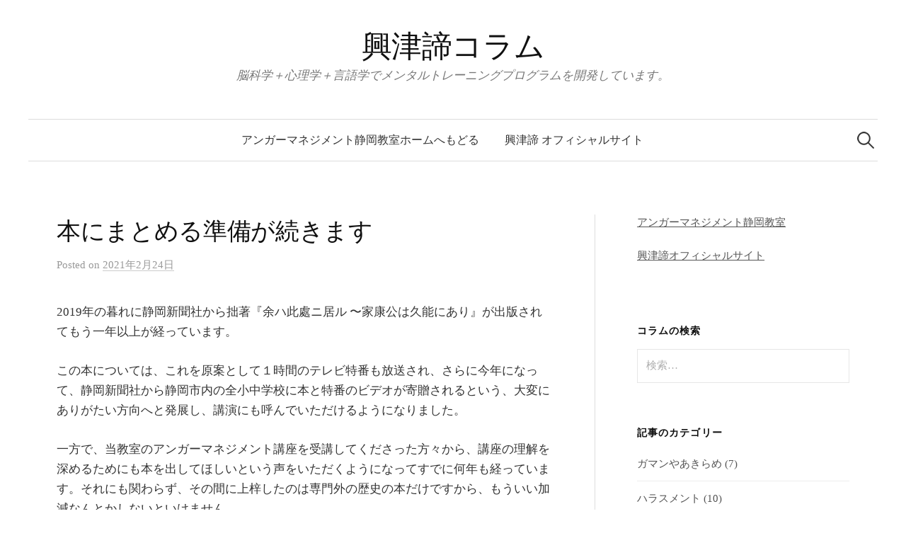

--- FILE ---
content_type: text/html; charset=UTF-8
request_url: https://anger-m.ws/journal/2021/02/24/%E6%9C%AC%E3%81%AB%E3%81%BE%E3%81%A8%E3%82%81%E3%82%8B%E6%BA%96%E5%82%99%E3%81%8C%E7%B6%9A%E3%81%8D%E3%81%BE%E3%81%99/
body_size: 10079
content:
<!DOCTYPE html>
<html lang="ja">
<head>
<meta charset="UTF-8">
<meta name="viewport" content="width=device-width, initial-scale=1">
<link rel="pingback" href="https://anger-m.ws/journal/xmlrpc.php">
<title>本にまとめる準備が続きます &#8211; 興津諦コラム</title>
<link rel='dns-prefetch' href='//s0.wp.com' />
<link rel='dns-prefetch' href='//secure.gravatar.com' />
<link rel='dns-prefetch' href='//s.w.org' />
<link rel="alternate" type="application/rss+xml" title="興津諦コラム &raquo; フィード" href="https://anger-m.ws/journal/feed/" />
<link rel="alternate" type="application/rss+xml" title="興津諦コラム &raquo; コメントフィード" href="https://anger-m.ws/journal/comments/feed/" />
		<script type="text/javascript">
			window._wpemojiSettings = {"baseUrl":"https:\/\/s.w.org\/images\/core\/emoji\/11\/72x72\/","ext":".png","svgUrl":"https:\/\/s.w.org\/images\/core\/emoji\/11\/svg\/","svgExt":".svg","source":{"concatemoji":"https:\/\/anger-m.ws\/journal\/wp-includes\/js\/wp-emoji-release.min.js?ver=5.0.22"}};
			!function(e,a,t){var n,r,o,i=a.createElement("canvas"),p=i.getContext&&i.getContext("2d");function s(e,t){var a=String.fromCharCode;p.clearRect(0,0,i.width,i.height),p.fillText(a.apply(this,e),0,0);e=i.toDataURL();return p.clearRect(0,0,i.width,i.height),p.fillText(a.apply(this,t),0,0),e===i.toDataURL()}function c(e){var t=a.createElement("script");t.src=e,t.defer=t.type="text/javascript",a.getElementsByTagName("head")[0].appendChild(t)}for(o=Array("flag","emoji"),t.supports={everything:!0,everythingExceptFlag:!0},r=0;r<o.length;r++)t.supports[o[r]]=function(e){if(!p||!p.fillText)return!1;switch(p.textBaseline="top",p.font="600 32px Arial",e){case"flag":return s([55356,56826,55356,56819],[55356,56826,8203,55356,56819])?!1:!s([55356,57332,56128,56423,56128,56418,56128,56421,56128,56430,56128,56423,56128,56447],[55356,57332,8203,56128,56423,8203,56128,56418,8203,56128,56421,8203,56128,56430,8203,56128,56423,8203,56128,56447]);case"emoji":return!s([55358,56760,9792,65039],[55358,56760,8203,9792,65039])}return!1}(o[r]),t.supports.everything=t.supports.everything&&t.supports[o[r]],"flag"!==o[r]&&(t.supports.everythingExceptFlag=t.supports.everythingExceptFlag&&t.supports[o[r]]);t.supports.everythingExceptFlag=t.supports.everythingExceptFlag&&!t.supports.flag,t.DOMReady=!1,t.readyCallback=function(){t.DOMReady=!0},t.supports.everything||(n=function(){t.readyCallback()},a.addEventListener?(a.addEventListener("DOMContentLoaded",n,!1),e.addEventListener("load",n,!1)):(e.attachEvent("onload",n),a.attachEvent("onreadystatechange",function(){"complete"===a.readyState&&t.readyCallback()})),(n=t.source||{}).concatemoji?c(n.concatemoji):n.wpemoji&&n.twemoji&&(c(n.twemoji),c(n.wpemoji)))}(window,document,window._wpemojiSettings);
		</script>
		<style type="text/css">
img.wp-smiley,
img.emoji {
	display: inline !important;
	border: none !important;
	box-shadow: none !important;
	height: 1em !important;
	width: 1em !important;
	margin: 0 .07em !important;
	vertical-align: -0.1em !important;
	background: none !important;
	padding: 0 !important;
}
</style>
<link rel='stylesheet' id='wp-block-library-css'  href='https://anger-m.ws/journal/wp-includes/css/dist/block-library/style.min.css?ver=5.0.22' type='text/css' media='all' />
<link rel='stylesheet' id='genericons-css'  href='https://anger-m.ws/journal/wp-content/plugins/jetpack/_inc/genericons/genericons/genericons.css?ver=3.1' type='text/css' media='all' />
<link rel='stylesheet' id='normalize-css'  href='https://anger-m.ws/journal/wp-content/themes/graphy-pro/css/normalize.css?ver=4.1.1' type='text/css' media='all' />
<link rel='stylesheet' id='graphy-style-css'  href='https://anger-m.ws/journal/wp-content/themes/graphy-pro/style.css?ver=2.2.1' type='text/css' media='all' />
<link rel='stylesheet' id='graphy-style-ja-css'  href='https://anger-m.ws/journal/wp-content/themes/graphy-pro/css/ja.css' type='text/css' media='all' />
<link rel='stylesheet' id='social-logos-css'  href='https://anger-m.ws/journal/wp-content/plugins/jetpack/_inc/social-logos/social-logos.min.css?ver=1' type='text/css' media='all' />
<link rel='stylesheet' id='jetpack_css-css'  href='https://anger-m.ws/journal/wp-content/plugins/jetpack/css/jetpack.css?ver=5.4.4' type='text/css' media='all' />
<script type='text/javascript' src='https://anger-m.ws/journal/wp-includes/js/jquery/jquery.js?ver=1.12.4'></script>
<script type='text/javascript' src='https://anger-m.ws/journal/wp-includes/js/jquery/jquery-migrate.min.js?ver=1.4.1'></script>
<script type='text/javascript'>
/* <![CDATA[ */
var related_posts_js_options = {"post_heading":"h4"};
/* ]]> */
</script>
<script type='text/javascript' src='https://anger-m.ws/journal/wp-content/plugins/jetpack/modules/related-posts/related-posts.js?ver=20150408'></script>
<script type='text/javascript' src='https://anger-m.ws/journal/wp-content/themes/graphy-pro/js/jquery.sticky-kit.min.js?ver=1.1.2'></script>
<link rel='https://api.w.org/' href='https://anger-m.ws/journal/wp-json/' />
<link rel="EditURI" type="application/rsd+xml" title="RSD" href="https://anger-m.ws/journal/xmlrpc.php?rsd" />
<link rel="wlwmanifest" type="application/wlwmanifest+xml" href="https://anger-m.ws/journal/wp-includes/wlwmanifest.xml" /> 
<link rel='prev' title='無限に異なる普通がある' href='https://anger-m.ws/journal/2021/01/30/%e7%84%a1%e9%99%90%e3%81%ab%e7%95%b0%e3%81%aa%e3%82%8b%e6%99%ae%e9%80%9a%e3%81%8c%e3%81%82%e3%82%8b/' />
<link rel='next' title='ワクチン接種が始まりました' href='https://anger-m.ws/journal/2021/06/01/%e3%83%af%e3%82%af%e3%83%81%e3%83%b3%e6%8e%a5%e7%a8%ae%e3%81%8c%e5%a7%8b%e3%81%be%e3%82%8a%e3%81%be%e3%81%97%e3%81%9f/' />
<meta name="generator" content="WordPress 5.0.22" />
<link rel="canonical" href="https://anger-m.ws/journal/2021/02/24/%e6%9c%ac%e3%81%ab%e3%81%be%e3%81%a8%e3%82%81%e3%82%8b%e6%ba%96%e5%82%99%e3%81%8c%e7%b6%9a%e3%81%8d%e3%81%be%e3%81%99/" />
<link rel='shortlink' href='https://wp.me/p9g8E0-7A' />
<link rel="alternate" type="application/json+oembed" href="https://anger-m.ws/journal/wp-json/oembed/1.0/embed?url=https%3A%2F%2Fanger-m.ws%2Fjournal%2F2021%2F02%2F24%2F%25e6%259c%25ac%25e3%2581%25ab%25e3%2581%25be%25e3%2581%25a8%25e3%2582%2581%25e3%2582%258b%25e6%25ba%2596%25e5%2582%2599%25e3%2581%258c%25e7%25b6%259a%25e3%2581%258d%25e3%2581%25be%25e3%2581%2599%2F" />
<link rel="alternate" type="text/xml+oembed" href="https://anger-m.ws/journal/wp-json/oembed/1.0/embed?url=https%3A%2F%2Fanger-m.ws%2Fjournal%2F2021%2F02%2F24%2F%25e6%259c%25ac%25e3%2581%25ab%25e3%2581%25be%25e3%2581%25a8%25e3%2582%2581%25e3%2582%258b%25e6%25ba%2596%25e5%2582%2599%25e3%2581%258c%25e7%25b6%259a%25e3%2581%258d%25e3%2581%25be%25e3%2581%2599%2F&#038;format=xml" />

<link rel='dns-prefetch' href='//v0.wordpress.com'/>
<link rel='dns-prefetch' href='//widgets.wp.com'/>
<link rel='dns-prefetch' href='//s0.wp.com'/>
<link rel='dns-prefetch' href='//0.gravatar.com'/>
<link rel='dns-prefetch' href='//1.gravatar.com'/>
<link rel='dns-prefetch' href='//2.gravatar.com'/>
<link rel='dns-prefetch' href='//i0.wp.com'/>
<link rel='dns-prefetch' href='//i1.wp.com'/>
<link rel='dns-prefetch' href='//i2.wp.com'/>
<style type='text/css'>img#wpstats{display:none}</style>	<style type="text/css">
		/* Fonts */
				body {
								}
		@media screen and (max-width: 782px) {
								}
		
		/* Colors */
				
				/* Title */
			.site-title {
																															}
								
					</style>
		<style type="text/css" id="graphy-custom-css">
			</style>
	<meta name="description" content="2019年の暮れに静岡新聞社から拙著『余ハ此處ニ居ル 〜家康公は久能にあり』が出版されてもう一年以上が経ってい&hellip;" />

<!-- Jetpack Open Graph Tags -->
<meta property="og:type" content="article" />
<meta property="og:title" content="本にまとめる準備が続きます" />
<meta property="og:url" content="https://anger-m.ws/journal/2021/02/24/%e6%9c%ac%e3%81%ab%e3%81%be%e3%81%a8%e3%82%81%e3%82%8b%e6%ba%96%e5%82%99%e3%81%8c%e7%b6%9a%e3%81%8d%e3%81%be%e3%81%99/" />
<meta property="og:description" content="2019年の暮れに静岡新聞社から拙著『余ハ此處ニ居ル 〜家康公は久能にあり』が出版されてもう一年以上が経ってい&hellip;" />
<meta property="article:published_time" content="2021-02-24T13:52:54+00:00" />
<meta property="article:modified_time" content="2021-02-24T13:52:58+00:00" />
<meta property="og:site_name" content="興津諦コラム" />
<meta property="og:image" content="https://s0.wp.com/i/blank.jpg" />
<meta property="og:locale" content="ja_JP" />
<meta name="twitter:card" content="summary" />
<meta name="twitter:creator" content="@RosyOkitsu" />
</head>

<body class="post-template-default single single-post postid-470 single-format-standard has-sidebar footer-1 has-avatars">
<div id="page" class="hfeed site">
	<a class="skip-link screen-reader-text" href="#content">コンテンツへスキップ</a>

	<header id="masthead" class="site-header">

		<div class="site-branding">
					<div class="site-title"><a href="https://anger-m.ws/journal/" rel="home">興津諦コラム</a></div>
						<div class="site-description">脳科学＋心理学＋言語学でメンタルトレーニングプログラムを開発しています。</div>
						</div><!-- .site-branding -->

				<nav id="site-navigation" class="main-navigation">
			<button class="menu-toggle"><span class="menu-text">メニュー</span></button>
			<div class="menu-%e3%82%a2%e3%83%b3%e3%82%ac%e3%83%bc%e3%83%9e%e3%83%8d%e3%82%b8%e3%83%a1%e3%83%b3%e3%83%88%e9%9d%99%e5%b2%a1%e6%95%99%e5%ae%a4%e3%83%9b%e3%83%bc%e3%83%a0-container"><ul id="menu-%e3%82%a2%e3%83%b3%e3%82%ac%e3%83%bc%e3%83%9e%e3%83%8d%e3%82%b8%e3%83%a1%e3%83%b3%e3%83%88%e9%9d%99%e5%b2%a1%e6%95%99%e5%ae%a4%e3%83%9b%e3%83%bc%e3%83%a0" class="menu"><li id="menu-item-172" class="menu-item menu-item-type-custom menu-item-object-custom menu-item-172"><a href="https://anger-m.ws/">アンガーマネジメント静岡教室ホームへもどる</a></li>
<li id="menu-item-391" class="menu-item menu-item-type-custom menu-item-object-custom menu-item-391"><a href="https://suruga.me/">興津諦 オフィシャルサイト</a></li>
</ul></div>						<form role="search" method="get" class="search-form" action="https://anger-m.ws/journal/">
				<label>
					<span class="screen-reader-text">検索:</span>
					<input type="search" class="search-field" placeholder="検索&hellip;" value="" name="s" />
				</label>
				<input type="submit" class="search-submit" value="検索" />
			</form>					</nav><!-- #site-navigation -->
		

		
		
	</header><!-- #masthead -->

	<div id="content" class="site-content">

	<div id="primary" class="content-area">
		<main id="main" class="site-main">

		
			
<div class="post-full post-full-summary">
	<article id="post-470" class="post-470 post type-post status-publish format-standard hentry category-29">
		<header class="entry-header">
						<h1 class="entry-title">本にまとめる準備が続きます</h1>
					<div class="entry-meta">
					Posted							<span class="posted-on">on			<a href="https://anger-m.ws/journal/2021/02/24/%e6%9c%ac%e3%81%ab%e3%81%be%e3%81%a8%e3%82%81%e3%82%8b%e6%ba%96%e5%82%99%e3%81%8c%e7%b6%9a%e3%81%8d%e3%81%be%e3%81%99/" rel="bookmark"><time class="entry-date published updated" datetime="2021-02-24T22:52:54+00:00">2021年2月24日</time></a>			</span>
							</div><!-- .entry-meta -->
							</header><!-- .entry-header -->

		<div class="entry-content">
			
<p>2019年の暮れに静岡新聞社から拙著『余ハ此處ニ居ル 〜家康公は久能にあり』が出版されてもう一年以上が経っています。</p>



<p>この本については、これを原案として１時間のテレビ特番も放送され、さらに今年になって、静岡新聞社から静岡市内の全小中学校に本と特番のビデオが寄贈されるという、大変にありがたい方向へと発展し、講演にも呼んでいただけるようになりました。</p>



<p>一方で、当教室のアンガーマネジメント講座を受講してくださった方々から、講座の理解を深めるためにも本を出してほしいという声をいただくようになってすでに何年も経っています。それにも関わらず、その間に上梓したのは専門外の歴史の本だけですから、もういい加減なんとかしないといけません。</p>



<p>そのための準備を始めたのは、もういつのことだったかわからないほど前のことになるんですが、まだまとまった形になってきません。</p>



<p>どうせ書くなら何万人という大勢の皆さんに読んでいただきたいので、生半可なものにはしたくないという思いも筆を遅らせる原因のひとつですが、昨今の脳科学の研究成果がとてもたくさんあって、しっかり勉強しきれていないということもあります。</p>



<p>うっかり拙速をやってしまうと、後になって、あの情報は古かったとか、真逆の新説が出てきたといった場合に面倒でもあり、本は価値を損ないます。</p>



<p>それに加え、テーマと読者対象を絞りきれないという問題も抱えています。</p>



<p>一番やりたいのは、ちょっと抽象的にいえば、不幸を減らしたい、なくしたいということです。</p>



<p>不幸とは、パワハラ、鬱、虐待、いじめが主なものですが、この四つに絞ったとしても、まだまだテーマが広すぎてしまうんです。その四つのうちひとつをテーマとし、あとは第二弾、第三弾と繋げたいものですが、じゃあ最初はどれなんだというところでまた悩み、先に進まなくなったりします。</p>



<p>普遍的なものを書きたい、他の専門家の先生方からも高い評価をいただきたいといった欲もあります。</p>



<p>四月が父の一周忌となりますので、いよいよこれ一本で腰を据えて書いてみたいと考えています。それでもまたそれが準備になってしまうかもしれませんが、適切な時期というのは必ずやってくるはずです。</p>



<p>それは、自分で考えて決めた時期ではなくて、自分を取り巻く人々や時流など、あらゆる要因から自ずと決まってくるものだろうと思っています。</p>
<div class="sharedaddy sd-sharing-enabled"><div class="robots-nocontent sd-block sd-social sd-social-icon sd-sharing"><h3 class="sd-title">共有:</h3><div class="sd-content"><ul><li class="share-twitter"><a rel="nofollow" data-shared="sharing-twitter-470" class="share-twitter sd-button share-icon no-text" href="https://anger-m.ws/journal/2021/02/24/%e6%9c%ac%e3%81%ab%e3%81%be%e3%81%a8%e3%82%81%e3%82%8b%e6%ba%96%e5%82%99%e3%81%8c%e7%b6%9a%e3%81%8d%e3%81%be%e3%81%99/?share=twitter" target="_blank" title="クリックして Twitter で共有"><span></span><span class="sharing-screen-reader-text">クリックして Twitter で共有 (新しいウィンドウで開きます)</span></a></li><li class="share-facebook"><a rel="nofollow" data-shared="sharing-facebook-470" class="share-facebook sd-button share-icon no-text" href="https://anger-m.ws/journal/2021/02/24/%e6%9c%ac%e3%81%ab%e3%81%be%e3%81%a8%e3%82%81%e3%82%8b%e6%ba%96%e5%82%99%e3%81%8c%e7%b6%9a%e3%81%8d%e3%81%be%e3%81%99/?share=facebook" target="_blank" title="Facebook で共有するにはクリックしてください"><span></span><span class="sharing-screen-reader-text">Facebook で共有するにはクリックしてください (新しいウィンドウで開きます)</span></a></li><li class="share-google-plus-1"><a rel="nofollow" data-shared="sharing-google-470" class="share-google-plus-1 sd-button share-icon no-text" href="https://anger-m.ws/journal/2021/02/24/%e6%9c%ac%e3%81%ab%e3%81%be%e3%81%a8%e3%82%81%e3%82%8b%e6%ba%96%e5%82%99%e3%81%8c%e7%b6%9a%e3%81%8d%e3%81%be%e3%81%99/?share=google-plus-1" target="_blank" title="クリックして Google+ で共有"><span></span><span class="sharing-screen-reader-text">クリックして Google+ で共有 (新しいウィンドウで開きます)</span></a></li><li class="share-end"></li></ul></div></div></div><div class='sharedaddy sd-block sd-like jetpack-likes-widget-wrapper jetpack-likes-widget-unloaded' id='like-post-wrapper-136833504-470-697e85040e133' data-src='https://widgets.wp.com/likes/#blog_id=136833504&amp;post_id=470&amp;origin=anger-m.ws&amp;obj_id=136833504-470-697e85040e133' data-name='like-post-frame-136833504-470-697e85040e133'><h3 class="sd-title">いいね:</h3><div class='likes-widget-placeholder post-likes-widget-placeholder' style='height: 55px;'><span class='button'><span>いいね</span></span> <span class="loading">読み込み中...</span></div><span class='sd-text-color'></span><a class='sd-link-color'></a></div>					</div><!-- .entry-content -->

		
			<div class="author-profile">
		<div class="author-profile-avatar">
			<img alt='' src='https://secure.gravatar.com/avatar/5c266b44da2417116dcd9764677b2048?s=90&#038;d=mm&#038;r=g' srcset='https://secure.gravatar.com/avatar/5c266b44da2417116dcd9764677b2048?s=180&#038;d=mm&#038;r=g 2x' class='avatar avatar-90 photo' height='90' width='90' />		</div><!-- .author-profile-avatar -->
		<div class="author-profile-meta">
			<div class="author-profile-name"><strong>Akira Okitsu</strong></div>
									<div class="author-profile-link menu">
				<a href="https://anger-m.ws"></a>																															</div><!-- .author-profile-link -->
					</div><!-- .author-profile-meta -->
		<div class="author-profile-description">
			1960年6月静岡市生まれ。武蔵野美術大学視覚伝達デザイン学科卒。語学教育と教員指導の経験から、脳科学・心理学・言語学からなる認知科学の研究を始め、1994年言語学専門誌『言語』（大修館書店）にて、無意識下で「（見え）る／（見え）た」などの語形を決定する認識の根本原理の存在を言語学史上初めて指摘する。認知科学の知見を実用化して、アンガーマネジメント・メンタルトレーニングプログラムの開発、観光振興関連コンテンツの開発を行っている。アドマック株式会社代表。日本認知科学会会員。
【著書・著作】
■『日本語入門 The Primer of Japanese』（1993年富士国際日本語学院・日本語ブックセンター創学社）
■『新しい日本語文法』（大修館書店『言語』1994年12月号）
■『夢色葉歌 ─ みんなが知りたかったパングラムの全て』（1998年新風舎出版賞受賞）
■『興津諦のワンポイントチャイニーズ』（2011年〜2012年SBS静岡放送ラジオ）
■『パーミストリー ─ 人を生かす意志の話』（2013年アドマック出版）
■『日本語の迷信、日本語の真実 ─ 本当の意味は主観にあった』（2013年アドマック出版）
■『余ハ此處ニ居ル ─ 家康公は久能にあり』（2019年静岡新聞社）			<a class="author-profile-description-link" href="https://anger-m.ws/journal/author/okits/" rel="author">Akira Okitsu の投稿をすべて表示</a>
		</div><!-- .author-profile-description -->
	</div><!-- .author-profile -->
	
	</article><!-- #post-## -->
</div><!-- .post-full -->

		<nav class="navigation post-navigation">
		<h2 class="screen-reader-text">投稿ナビゲーション</h2>
		<div class="nav-links">
			<div class="nav-previous"><div class="post-nav-title">古い投稿</div><a href="https://anger-m.ws/journal/2021/01/30/%e7%84%a1%e9%99%90%e3%81%ab%e7%95%b0%e3%81%aa%e3%82%8b%e6%99%ae%e9%80%9a%e3%81%8c%e3%81%82%e3%82%8b/" rel="prev">無限に異なる普通がある</a></div><div class="nav-next"><div class="post-nav-title">新しい投稿</div><a href="https://anger-m.ws/journal/2021/06/01/%e3%83%af%e3%82%af%e3%83%81%e3%83%b3%e6%8e%a5%e7%a8%ae%e3%81%8c%e5%a7%8b%e3%81%be%e3%82%8a%e3%81%be%e3%81%97%e3%81%9f/" rel="next">ワクチン接種が始まりました</a></div>		</div><!-- .nav-links -->
	</nav><!-- .post-navigation -->
	
	<div id='jp-relatedposts' class='jp-relatedposts' >
	<h2 class="jp-relatedposts-title">関連する投稿</h2>
</div>
			
		
		</main><!-- #main -->
	</div><!-- #primary -->


<div id="secondary" class="sidebar-area" role="complementary">
		<div class="normal-sidebar widget-area">
		<aside id="text-9" class="widget widget_text">			<div class="textwidget"><p><a href="https://anger-m.ws/">アンガーマネジメント静岡教室</a></p>
<p><a href="https://suruga.me/">興津諦オフィシャルサイト</a></p>
</div>
		</aside><aside id="search-8" class="widget widget_search"><h2 class="widget-title">コラムの検索</h2><form role="search" method="get" class="search-form" action="https://anger-m.ws/journal/">
				<label>
					<span class="screen-reader-text">検索:</span>
					<input type="search" class="search-field" placeholder="検索&hellip;" value="" name="s" />
				</label>
				<input type="submit" class="search-submit" value="検索" />
			</form></aside>	</div><!-- .normal-sidebar -->
			<div id="sticky-sidebar" class="sticky-sidebar widget-area">
		<aside id="categories-5" class="widget widget_categories"><h2 class="widget-title">記事のカテゴリー</h2>		<ul>
	<li class="cat-item cat-item-14"><a href="https://anger-m.ws/journal/category/%e3%82%ac%e3%83%9e%e3%83%b3%e3%82%84%e3%81%82%e3%81%8d%e3%82%89%e3%82%81/" >ガマンやあきらめ</a> (7)
</li>
	<li class="cat-item cat-item-27"><a href="https://anger-m.ws/journal/category/%e3%83%8f%e3%83%a9%e3%82%b9%e3%83%a1%e3%83%b3%e3%83%88/" >ハラスメント</a> (10)
</li>
	<li class="cat-item cat-item-5"><a href="https://anger-m.ws/journal/category/%e3%83%9e%e3%82%a4%e3%83%b3%e3%83%89%e3%83%95%e3%83%ab%e3%83%8d%e3%82%b9/" >マインドフルネス</a> (15)
</li>
	<li class="cat-item cat-item-30"><a href="https://anger-m.ws/journal/category/%e3%83%aa%e3%83%a2%e3%83%bc%e3%83%88%e8%ac%9b%e5%ba%a7%e3%81%ae%e3%81%94%e6%a1%88%e5%86%85/" >リモート講座のご案内</a> (1)
</li>
	<li class="cat-item cat-item-15"><a href="https://anger-m.ws/journal/category/%e5%85%a8%e3%81%a6%e3%81%af%e7%84%a1%e6%84%8f%e8%ad%98%e3%81%ae%e7%a7%91%e5%ad%a6%e3%81%8b%e3%82%89/" >全ては無意識の科学から</a> (9)
</li>
	<li class="cat-item cat-item-20"><a href="https://anger-m.ws/journal/category/%e5%85%b1%e6%84%9f/" >共感</a> (20)
</li>
	<li class="cat-item cat-item-19"><a href="https://anger-m.ws/journal/category/%e5%ad%90%e8%82%b2%e3%81%a6/" >子育て</a> (16)
</li>
	<li class="cat-item cat-item-6"><a href="https://anger-m.ws/journal/category/%e5%af%be%e7%97%87%e7%99%82%e6%b3%95/" >対症療法</a> (2)
</li>
	<li class="cat-item cat-item-17"><a href="https://anger-m.ws/journal/category/%e6%80%92%e3%82%8a%e3%81%ae%e5%8e%9f%e5%9b%a0/" >怒りの原因</a> (22)
</li>
	<li class="cat-item cat-item-8"><a href="https://anger-m.ws/journal/category/%e6%80%92%e3%82%8a%e6%80%9d%e8%80%83/" >怒り思考</a> (27)
</li>
	<li class="cat-item cat-item-9"><a href="https://anger-m.ws/journal/category/%e6%95%99%e5%ae%a4%e6%96%b0%e7%af%89%e5%b7%a5%e4%ba%8b/" >教室新築工事</a> (6)
</li>
	<li class="cat-item cat-item-1"><a href="https://anger-m.ws/journal/category/%e6%9c%aa%e5%88%86%e9%a1%9e/" >未分類</a> (10)
</li>
	<li class="cat-item cat-item-29"><a href="https://anger-m.ws/journal/category/%e6%9c%ac%e3%81%ae%e3%81%93%e3%81%a8/" >本のこと</a> (1)
</li>
	<li class="cat-item cat-item-7"><a href="https://anger-m.ws/journal/category/%e7%90%86%e8%a7%a3%e3%81%99%e3%82%8b%ef%bc%81/" >理解する！</a> (30)
</li>
	<li class="cat-item cat-item-13"><a href="https://anger-m.ws/journal/category/%e7%94%b7%e5%a5%b3%e9%96%a2%e4%bf%82/" >男女関係</a> (11)
</li>
	<li class="cat-item cat-item-16"><a href="https://anger-m.ws/journal/category/%e7%a7%91%e5%ad%a6%e3%81%a7%e3%82%8f%e3%81%8b%e3%82%8b%e7%9c%9f%e5%ae%9f/" >科学でわかる真実</a> (12)
</li>
	<li class="cat-item cat-item-28"><a href="https://anger-m.ws/journal/category/%e7%b5%90%e8%ab%96/" >結論</a> (8)
</li>
	<li class="cat-item cat-item-10"><a href="https://anger-m.ws/journal/category/%e8%84%b3%e7%a7%91%e5%ad%a6/" >脳科学</a> (13)
</li>
	<li class="cat-item cat-item-11"><a href="https://anger-m.ws/journal/category/%e8%a6%81%e6%b1%82%e3%83%bb%e3%83%bb%e3%83%bb/" >要求・・・</a> (28)
</li>
	<li class="cat-item cat-item-21"><a href="https://anger-m.ws/journal/category/%e8%a8%80%e8%aa%9e%e5%ad%a6/" >言語学</a> (1)
</li>
	<li class="cat-item cat-item-12"><a href="https://anger-m.ws/journal/category/%ef%bd%81%e6%80%9d%e8%80%83/" >Ａ思考</a> (14)
</li>
		</ul>
</aside>	</div><!-- #sticky-sidebar -->
	</div><!-- #secondary -->

	</div><!-- #content -->

	<footer id="colophon" class="site-footer">

		
	<div id="supplementary" class="footer-widget-area" role="complementary">
		<div class="footer-widget-wrapper">
			<div class="footer-widget">
								<div class="footer-widget-1 widget-area">
					<aside id="search-4" class="widget widget_search"><h2 class="widget-title">サイト内検索</h2><form role="search" method="get" class="search-form" action="https://anger-m.ws/journal/">
				<label>
					<span class="screen-reader-text">検索:</span>
					<input type="search" class="search-field" placeholder="検索&hellip;" value="" name="s" />
				</label>
				<input type="submit" class="search-submit" value="検索" />
			</form></aside><aside id="custom_html-3" class="widget_text widget widget_custom_html"><h2 class="widget-title">講座スケジュール</h2><div class="textwidget custom-html-widget"><iframe src="https://anger-m.ws/timetable.html" style="width: 100%; height: 640px; border: 0; ">
 この部分は iframe 対応のブラウザで見てください。
</iframe></div></aside><aside id="custom_html-5" class="widget_text widget widget_custom_html"><h2 class="widget-title">ホーム</h2><div class="textwidget custom-html-widget"><a href="https://anger-m.ws/" target="_blank"><img src="https://i2.wp.com/anger-m.ws/img/workshop_logo.png?w=700&#038;ssl=1" alt="アンガーマネジメント静岡教室" data-recalc-dims="1" /></a></div></aside>				</div><!-- .footer-widget-1 -->
																			</div><!-- .footer-widget -->
		</div><!-- .footer-widget-wrapper -->
	</div><!-- #supplementary -->


				<div class="site-bottom">

						
						<div class="site-info">
												<div class="site-credit">
					Powered by <a href="https://ja.wordpress.org/">WordPress</a>				<span class="site-credit-sep"> | </span>
					Theme: <a href="http://themegraphy.com/ja/wordpress-themes/graphy/">Graphy</a> by Themegraphy				</div><!-- .site-credit -->
							</div><!-- .site-info -->
			
		</div><!-- .site-bottom -->
		
	</footer><!-- #colophon -->
</div><!-- #page -->

	<div style="display:none">
	<div class="grofile-hash-map-5c266b44da2417116dcd9764677b2048">
	</div>
	</div>

	<script type="text/javascript">
		window.WPCOM_sharing_counts = {"https:\/\/anger-m.ws\/journal\/2021\/02\/24\/%e6%9c%ac%e3%81%ab%e3%81%be%e3%81%a8%e3%82%81%e3%82%8b%e6%ba%96%e5%82%99%e3%81%8c%e7%b6%9a%e3%81%8d%e3%81%be%e3%81%99\/":470};
	</script>
<script type='text/javascript' src='https://anger-m.ws/journal/wp-content/plugins/jetpack/modules/photon/photon.js?ver=20130122'></script>
<script type='text/javascript' src='https://s0.wp.com/wp-content/js/devicepx-jetpack.js?ver=202605'></script>
<script type='text/javascript' src='https://secure.gravatar.com/js/gprofiles.js?ver=2026Janaa'></script>
<script type='text/javascript'>
/* <![CDATA[ */
var WPGroHo = {"my_hash":""};
/* ]]> */
</script>
<script type='text/javascript' src='https://anger-m.ws/journal/wp-content/plugins/jetpack/modules/wpgroho.js?ver=5.0.22'></script>
<script type='text/javascript' src='https://anger-m.ws/journal/wp-content/themes/graphy-pro/js/skip-link-focus-fix.js?ver=20160525'></script>
<script type='text/javascript' src='https://anger-m.ws/journal/wp-content/themes/graphy-pro/js/navigation.js?ver=20160525'></script>
<script type='text/javascript' src='https://anger-m.ws/journal/wp-content/themes/graphy-pro/js/doubletaptogo.min.js?ver=1.0.0'></script>
<script type='text/javascript' src='https://anger-m.ws/journal/wp-content/themes/graphy-pro/js/functions.js?ver=20160822'></script>
<script type='text/javascript' src='https://anger-m.ws/journal/wp-includes/js/wp-embed.min.js?ver=5.0.22'></script>
<script type='text/javascript' src='https://anger-m.ws/journal/wp-content/plugins/jetpack/_inc/postmessage.js?ver=5.4.4'></script>
<script type='text/javascript' src='https://anger-m.ws/journal/wp-content/plugins/jetpack/_inc/jquery.jetpack-resize.js?ver=5.4.4'></script>
<script type='text/javascript' src='https://anger-m.ws/journal/wp-content/plugins/jetpack/modules/likes/queuehandler.js?ver=5.4.4'></script>
<script type='text/javascript'>
/* <![CDATA[ */
var sharing_js_options = {"lang":"en","counts":"1"};
/* ]]> */
</script>
<script type='text/javascript' src='https://anger-m.ws/journal/wp-content/plugins/jetpack/modules/sharedaddy/sharing.js?ver=5.4.4'></script>
<script type='text/javascript'>
var windowOpen;
			jQuery( document.body ).on( 'click', 'a.share-twitter', function() {
				// If there's another sharing window open, close it.
				if ( 'undefined' !== typeof windowOpen ) {
					windowOpen.close();
				}
				windowOpen = window.open( jQuery( this ).attr( 'href' ), 'wpcomtwitter', 'menubar=1,resizable=1,width=600,height=350' );
				return false;
			});
var windowOpen;
			jQuery( document.body ).on( 'click', 'a.share-facebook', function() {
				// If there's another sharing window open, close it.
				if ( 'undefined' !== typeof windowOpen ) {
					windowOpen.close();
				}
				windowOpen = window.open( jQuery( this ).attr( 'href' ), 'wpcomfacebook', 'menubar=1,resizable=1,width=600,height=400' );
				return false;
			});
var windowOpen;
			jQuery( document.body ).on( 'click', 'a.share-google-plus-1', function() {
				// If there's another sharing window open, close it.
				if ( 'undefined' !== typeof windowOpen ) {
					windowOpen.close();
				}
				windowOpen = window.open( jQuery( this ).attr( 'href' ), 'wpcomgoogle-plus-1', 'menubar=1,resizable=1,width=480,height=550' );
				return false;
			});
</script>
	<iframe src='https://widgets.wp.com/likes/master.html?ver=20170629#ver=20170629&amp;lang=ja' scrolling='no' id='likes-master' name='likes-master' style='display:none;'></iframe>
	<div id='likes-other-gravatars'><div class="likes-text"><span>%d</span>人のブロガーが「いいね」をつけました。</div><ul class="wpl-avatars sd-like-gravatars"></ul></div>
	<script type='text/javascript' src='https://stats.wp.com/e-202605.js' async defer></script>
<script type='text/javascript'>
	_stq = window._stq || [];
	_stq.push([ 'view', {v:'ext',j:'1:5.4.4',blog:'136833504',post:'470',tz:'9',srv:'anger-m.ws'} ]);
	_stq.push([ 'clickTrackerInit', '136833504', '470' ]);
</script>

</body>
</html>


--- FILE ---
content_type: text/html
request_url: https://anger-m.ws/timetable.html
body_size: 942
content:
<!DOCTYPE html>
<html lang="ja">
<head>
  <meta charset="utf-8">
<title>予約する｜アンガーマネジメント静岡教室</title>
<meta name="viewport" content="width=device-width,initial-scale=1">
<link rel="stylesheet" href="gmenu.css">
<link rel="stylesheet" href="base.css">
<link rel="stylesheet" href="share.css">
<meta name="author" content ="アンガーマネジメント静岡教室" />
<meta name ="copyright" content="アンガーマネジメント静岡教室" />
<meta name="keywords" content="none" />
<meta name="description" content="none" />
<link rel="start" href="https://anger-m.ws/" />
<link rel="shortcut icon" href="favicon.ico">
<style type="text/css">
<!-- 
html{
background: white; 
}
body{
background: white; 
}
 -->
</style>
</head>

<body>

<h2 class="yoyaku">講座スケジュール</h2>

<table class="timetable">
<tr>
<td style="width: 30%; ">講座</td>
<td style="width: 10%">時間数</td>
<td style="width: 10%">受講料/1名</td>
<td style="width: 20%"> </td>
</tr>
<tr style="background-color: #fdf; ">
<th>アンガーマネジメント基礎講座</th><td>80分</td>
<td>5,000円</td>
<th><a href="https://select-type.com/rsv/?id=9CHXx0k6R-Y&c_id=27847" target="_blank">スケジュールを見る</a></th>
</tr>
<tr style="background-color: #dfe; ">
<th>アンガーマネジメント講座「思考編」</th><td>4時間</td>
<td>15,000円</td>
<th><a href="https://select-type.com/rsv/?id=9CHXx0k6R-Y&c_id=11769" target="_blank">スケジュールを見る</a></th>
</tr>
<tr style="background-color: #dfe; ">
<th>アンガーマネジメント講座「理解編」</th><td>4時間</td>
<td>15,000円</td>
<th><a href="https://select-type.com/rsv/?id=9CHXx0k6R-Y&c_id=11770" target="_blank">スケジュールを見る</a></th>
</tr>
<tr>
<td colspan="6" style="line-height: 1.5em; text-align: left; ">
<span style="color: red">＊</span>どの講座からでも受講可　<span style="color: red">＊</span>受講料（教材費込・税込）は当日教室にてお支払いください　<span style="color: red">＊</span>教室定員12名（個別相談はご家族などに限り２名まで） 先着順締め切り
</td>
</tr>
</table>

</body>
</html>

--- FILE ---
content_type: text/css
request_url: https://anger-m.ws/gmenu.css
body_size: 405
content:
.clear{
	clear: both; 
	margin: 0;
	padding: 0;
	height:0; 
}
.quart{
	clear: both; 
	margin: 0;
	padding: 0;
	height: .25em; 
}
.half{
	clear: both; 
	margin: 0;
	padding: 0;
	height: .5em; 
}
.one{
	clear: both; 
	margin: 0;
	padding: 0;
	height: .75em; 
}
.fifteen{
	clear: both; 
	margin: 0;
	padding: 0;
	height: 1.5em; 
}
.two{
	clear: both; 
	margin: 0;
	padding: 0;
	height: 2em; 
}
.three{
	clear: both; 
	margin: 0;
	padding: 0;
	height: 3em; 
}
.shiftone{
	clear: both; 
	margin: 0;
	padding: 0;
	height: 1.5em; 
}


/* グローバルメニュー */

.gmenu{
	margin: 0; 
	padding: 0; 
}
.gmenu ul{
	font-size: 17px; 
	font-weight: normal; 
	line-height: 2.2em; 
}
.gmenu ul li{
	display: block; 
	float: left; 
	list-style: none; 
	border-left: solid 2px #fff; 
}
.gmenu ul li.bottomer{
	border-right: solid 2px #fff; 
}
.gmenu ul li a{
	display: block; 
	color: #fff; 
	text-decoration: none;
	margin: 0; 
	padding: 0 .5em; 
	background-color: transparent; 
}
.gmenu a:hover {
	background-color: #39f; 
}
.gmenu ul li a.selected{
	background-color: #39f; 
}



@media screen and (max-width: 900px) {

.gmenu{
	margin: 0; 
	padding: 0; 
}
.gmenu ul{
	text-align: left; 
	font-size: 22px; 
	width: 100%; 
	margin-left: 0; 
}
.gmenu ul li{
	width: 100%; 
	padding: 0; 
	border-bottom: solid 2px #fff; 
	border-right: 0; 
	border-left: 0; 
}
.gmenu ul li a{
	padding: 0 8px; 
	line-height: 2em; 
}
.gmenu ul li.bottomer{
	border-width: 0; 
}

.shiftone{
	clear: both; 
	margin: 0;
	padding: 0;
	height: .75em; 
}


}

--- FILE ---
content_type: text/css
request_url: https://anger-m.ws/base.css
body_size: 2043
content:
* {
  margin: 0;
  padding: 0;
}

html {
	background-color: #0c9; 
/* テーマカラー bright#0c9 dark#0c9 h2#0c9 */
}

body {
	color: #333; 
	font: 16px "游ゴシック", YuGothic, "Hiragino Kaku Gothic ProN", Meiryo, sans-serif;
	margin: 0; 
	text-align: center; 
}
#outerwrap{
	background: #fff; 
}
img{
	border: 0; 
}
a{
	color: #06f; 
	text-decoration: none; 
}
a:hover{
	color: #0c9; 
	text-decoration: none; 
}

/*
a.reserve{
	display: block; 
	padding: .5em 0; 
	margin: 0 auto; 
	color: #ffd; 
	letter-spacing: .05em; 
	font-size: 1.1em; 
	font-weight: bold; 
	text-decoration: none; 
	max-width: 480px; 
	background: #f06 url(img/scheblue.gif) repeat-x; 
}
a.reserve:hover{
	background: #f06 url(img/schedule.gif) repeat-x; 
}
	a.schedule{
	display: block; 
	padding: 1.25em 0; 
	margin: 0 auto; 
	color: #ffd; 
	letter-spacing: -0.06em; 
	font-size: 1.5em; 
	font-weight: bold; 
	text-decoration: none; 
	max-width: 480px; 
	background: #f06 url(img/schedule.gif) repeat-x; 
}
a.schedule:hover{
	background: #f06 url(img/schedule3.gif) repeat-x; 
} */


#header{
	max-width: 900px; 
	margin: 0 auto; 
	padding: 0; 
}
h1 {
	font-size: 2em; 
	line-height: 1em; 
	color: #000; 
	font-weight: bold; 
	padding: 0; 
	margin: 0; 
}
h1 img {
	margin: 0; 
	padding: 5px 0 0; 
	max-width: 60%; 
}


.bar {
	text-align: center; 
	background-color: #0c9; 
}
.barmenu{
	max-width: 900px; 
	text-align: left; 
	margin: 0 auto; 
	padding: 0; 
}
.main{
	max-width: 900px; 
	text-align: left; 
	line-height: 1.75em; 
	margin: .75em auto; 
	padding: 0 8px; 
}
.main img {
	width: 100%; 
	height: auto; 
}

.center {
	text-align: center; 
	margin: 1em 0; 
}

.centerbutton {
	font-size: 1.2em; 
	font-weight: bold; 
	text-align: center; 
	margin: 0; 
	padding: 0; 
}
.centerbutton a {
	display: block; 
	width: 50%; 
	min-width: 240px; 
	margin: 0 auto; 
	padding: 1em 1.25em; 
	color: #fff; 
	background-color: #f33; 
	text-shadow: 0px 2px 3px #603;
	border: solid 3px; 
	border-color: #fcd #967 #967 #fcd; 
	border-radius: 0px; 
}
.centerbutton a:hover {
	background-color: #6cf; 
	border-color: #9cf #069 #069 #9cf; 
 	text-shadow: 0px 3px 3px #000;
}

.rights {
	text-align: right; 
	margin: .75em 0; 
	padding: 0; 
}
.notice {
	font-size: .7em; 
	line-height: 1.5em; 
	text-align: right; 
	margin: .75em 0; 
	padding: 0; 
}


.lefter {
	display: block; 
	float: left; 
	width: 48%; 
	padding: 0; 
	border-radius: 10px; 
}
.righter {
	display: block; 
	float: right; 
	width: 48%; 
	padding: 0; 
	border-radius: 10px; 
}


h2 {
	font-size: 1.2em; 
	color: #fff; 
	font-weight: normal; 
	background-color: #0c9; 
	padding: .3em .5em .1em; 
	margin: 0 0 .25em; 
	border-radius: 10px 10px 0 0; 
}
h2.yoyaku {
	font-weight: bold; 
	background-color: #39f; 
	margin-bottom: 0; 
}
h3 {
	font-size: 1.1em; 
	color: #000; 
	font-weight: bold; 
	padding: .2em .75em; 
	margin: .5em 0 .25em; 
	border-radius: 0px; 
}
h3.anger {
	background-color: #fe9; 
}
h3.su1 {
	background-color: #fce; 
}
h3.su2 {
	background-color: #ddf; 
}
h3.reset {
	background-color: #cfc; 
}
h4 {
	font-size: 1.1em; 
	line-height: 1.5em; 
	color: #000; 
	font-weight: bold; 
	padding: .75em 0 0em; 
	margin: 0 0 .25em; 
	border-bottom: solid 2px #6c9; 
}
h5 {
	font-size: 1em; 
	line-height: 1.25em; 
	color: #000; 
	font-weight: normal; 
	padding: .25em 0 .25em; 
	margin: 0; 
	border-bottom: solid 1px #6c9; 
}
h6 {
	font-size: 1.75em; 
	font-weight: bold; 
	margin: .5em 0; 
	padding: 0; 
	line-height: 1.5em; 
	color: #000; 
	border-bottom: solid 1px #0c9; 
}
ol.yellow {
	margin-left: 0em; 
	font-weight: bold; 
	background-color: #fff6e6; 
	padding: .5em 2.5em; 
	border-radius: 10px; 
	border: solid 2px #6eb; 
}
.yellows {
	margin-left: 0em; 
	font-weight: bold; 
	background-color: #fff6e6; 
	padding: .5em 1em; 
	border-radius: 10px; 
	border: solid 2px #6eb; 
}
ul.listindex li {
	font-size: 1em; 
	line-height: 1.25em; 
	color: #000; 
	font-weight: normal; 
	padding: .25em 0 .25em; 
	margin: 0; 
	border-bottom: solid 1px #6c9; 
	list-style: none; 
}

p {
	font-size: 1em; 
	padding: 0 0 1em; 
	line-height: 1.6em; 
}

p.snips {
	font-size: 1.2em; 
	padding: 0 0 1em; 
}
p.pback {
	font-size: 1.1em; 
	text-align: center; 
	background: #99f6dd; 
	border-radius: 10px; 
	padding: 1em; 
	margin: 0 0 1em; 
	line-height: 1.25em; 
}


.motto {
	clear: both; 
	margin: 0; 
	padding: 0; 
}
.motto a {
	font-weight: bold; 
	display: block; 
	width: 100%; 
	text-align: right; 
	margin: 0; 
	padding: .25em; 
	line-height: 1.5em; 
	background-color: #ebfff0; 
	border: solid #6c9; 
	border-radius: 0px; 
	border-width: 2px 0; 
-webkit-box-sizing: border-box; /* Webkit系用 */
-moz-box-sizing: border-box;     /* Firefox用 */
box-sizing: border-box;           /* 標準 */
	background-color: #fff; 
}
.motto a:hover {
	border-color: #fbb; 
	background-color: #ffd; 
}

img.thum {
	width: 200px; 
	height: auto; 
	float: left; 
	margin: 0 12px 6px 0; 
}
img.port {
	width: 25%; 
	height: auto; 
	margin: .25em auto; 
}
img.map {
	width: 70%; 
	height: auto; 
	margin: auto; 
}
img.halfwidth {
	width: 50%; 
	height: auto; 
	margin: auto; 
}
img.smaller {
	width: 20%; 
	height: auto; 
	margin: auto; 
}
img.angryboy {
	float: left; 
	width: 20%; 
	height: auto; 
	margin-right: 1em; 
}
img.angryboyc {
	width: 20%; 
	height: auto; 
	margin-right: 1em; 
}

img.portlait {
	width: 128px; 
	float: left; 
	height: auto; 
	margin: 0 .75em .5em 0; 
}
.profile {
	text-align: left; 
	padding-left: 2&; 
}

hr {
	height: 1px;
	background-color: #0c9;
	color: #0c9;
	border: none;
}

.motto a.angers {
	color: #00f; 
	background-color: #fe9; 
	border-width: 0; 
}
.motto a.angers:hover {
	color: #00f; 
	background-color: #fd6; 
}
.motto a.su1s {
	color: #00f; 
	background-color: #fce; 
	border-width: 0; 
}
.motto a.su1s:hover {
	color: #00f; 
	background-color: #fad; 
}
.motto a.su2s {
	color: #00f; 
	background-color: #ddf; 
	border-width: 0; 
}
.motto a.su2s:hover {
	color: #00f; 
	background-color: #ccf; 
}
.motto a.reset {
	color: #00f; 
	background-color: #cfc; 
	border-width: 0; 
}
.motto a.reset:hover {
	color: #00f; 
	background-color: #aea; 
}


.column {
	padding: 1.25em; 
	background-color: #fff9ec; 
	border: solid #cde; 
	border-width: 2px; 
	border-radius: 10px; 
}



table {
	border: solid 2px; 
	border-collapse: collapse; 
	width: 100%; 
	min-width: 300px; 
	border-color: #6c9; 
}
td {
	border: solid 2px; 
	border-collapse: collapse; 
	line-height: 1.5em; 
	padding: 6px; 
	vertical-align: top; 
	border-color: #6c9; 
}
th {
	text-align: center; 
	font-weight: bold; 
	border: solid 2px; 
	border-collapse: collapse; 
	line-height: 1.5em; 
	padding: 6px; 
	vertical-align: top; 
	border-color: #6c9; 
}

table.timetable {
	border: solid 2px; 
	border-collapse: collapse; 
	width: 100%; 
	min-width: 300px; 
	border-color: #6c9; 
}
table.timetable td {
	width: 5%; 
	font-size: .75em; 
	text-align: center; 
	border: solid 1px; 
	border-collapse: collapse; 
	line-height: 1em; 
	padding: 6px; 
	vertical-align: middle; 
	border-color: #6c9; 
}
table.timetable th {
	color: #000; 
	text-align: center; 
	font-weight: bold; 
	border: solid 1px; 
	border-collapse: collapse; 
	line-height: 1em; 
	padding: 0; 
	vertical-align: middle; 
	border-color: #6c9; 
}
table.timetable th a {
	padding: 14px; 
	color: #ffe; 
	display: block; 
	background: #0c9 url(img/scheblue.gif) repeat-x; 
}
table.timetable th a:hover {
	background: #39f url(img/schegreen.gif) repeat-x; 
}
td.pm {
	background-color: #fec; 
}
td.night {
	background-color: #cdf; 
}

#footer {
	clear: both; 
	color: #fff; 
	text-align: center; 
	font-size: .75em; 
	padding: 1em 0; 
	line-height: 1.5em; 
	border-top: solid 5px #fff; 
}
#footer a {
	color: #fff; 
	white-space: nowrap;
}
#footer span {
	white-space: nowrap;
	padding: 0 3px; 
}
.footmenu {
	font-size: 1.1em; 
	margin-bottom: .75em; 
}

ul.rslides {
	margin-top: 10px; 
}
.rslides {
	margin: 0 auto 10px; 
}



@media screen and (max-width: 900px) {

h1 img {
	margin: 0; 
	padding: 5px 0 0; 
	max-width: 90%; 
}
.main{
	margin-top: .5em; 
}

ul.rslides{
	margin-top: 0; 
}
.note{
	padding-top: 1em;
}
h1 {
	font-size: 28px; 
  }
.lefter {
	display: block; 
	float: none; 
	clear: both; 
	width: 100%; 
	padding: 0; 
	border-radius: 10px; 
	margin-bottom: 1em; 
}
.righter {
	display: block; 
	float: none; 
	clear: both; 
	width: 100%; 
	padding: 0; 
	border-radius: 10px; 
}

#footer {
	font-size: 14px; 
	padding-top: 1em; 
}
body {
	font-size: 16px; 
}
.centerbutton a {
	width: 80%; 
}
td {
	font-size: .8em; 
}
table.timetable td {
	font-size: .65em; 
}
th {
	font-size: .8em; 
}

img.port {
	width: 40%; 
}
img.map {
	width: 100%; 
}
img.halfwidth {
	width: 75%; 
}
img.smaller {
	width: 40%; 
}
img.angryboy {
	width: 40%; 
}

}

--- FILE ---
content_type: text/css
request_url: https://anger-m.ws/share.css
body_size: 301
content:
.share {
	line-height: 1em; 
	margin: 0; 
	padding: 0; 
	text-align: center; 
	background-color: transparent; 
}
.share img {
	width: 16.6666%; 
	height: auto; 
	margin: 0; 
	padding: 0; 
}
.share a {
	margin: 0; 
	padding: 0; 
}


@media screen and (max-width: 920px) {

.share img {
	width: 50%; 
	height: auto; 
	margin: 0; 
	padding: 0; 
}

}


@media screen and (max-width: 471px) {

}